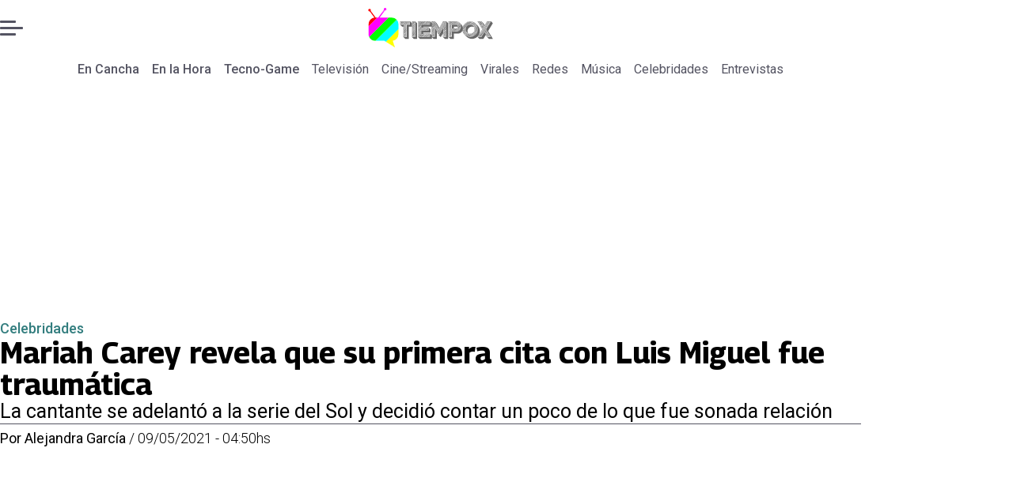

--- FILE ---
content_type: text/html; charset=utf-8
request_url: https://www.google.com/recaptcha/api2/aframe
body_size: 268
content:
<!DOCTYPE HTML><html><head><meta http-equiv="content-type" content="text/html; charset=UTF-8"></head><body><script nonce="USUsjqnOeDF1j_zZkwETYw">/** Anti-fraud and anti-abuse applications only. See google.com/recaptcha */ try{var clients={'sodar':'https://pagead2.googlesyndication.com/pagead/sodar?'};window.addEventListener("message",function(a){try{if(a.source===window.parent){var b=JSON.parse(a.data);var c=clients[b['id']];if(c){var d=document.createElement('img');d.src=c+b['params']+'&rc='+(localStorage.getItem("rc::a")?sessionStorage.getItem("rc::b"):"");window.document.body.appendChild(d);sessionStorage.setItem("rc::e",parseInt(sessionStorage.getItem("rc::e")||0)+1);localStorage.setItem("rc::h",'1766115868071');}}}catch(b){}});window.parent.postMessage("_grecaptcha_ready", "*");}catch(b){}</script></body></html>

--- FILE ---
content_type: application/javascript; charset=utf-8
request_url: https://fundingchoicesmessages.google.com/f/AGSKWxWUiz79uzh96-7Rjs2Az3_launfddpka9qDSJgPDrBu7RHV3aShVaXgGohnY35Pr-gAc__adQYxoVOnBUkcWYELm3XNEHBmZ3w0-GZuSwUNd4WDB17GilBKwDup1281m13k8cv2?fccs=W251bGwsbnVsbCxudWxsLG51bGwsbnVsbCxudWxsLFsxNzY2MTE1ODY2LDM1MDAwMDAwMF0sbnVsbCxudWxsLG51bGwsW251bGwsWzddXSwiaHR0cHM6Ly93d3cuZW5jYW5jaGEubXgvdGllbXBvLXgvY2VsZWJyaWRhZGVzLzIwMjEvNS85L21hcmlhaC1jYXJleS1yZXZlbGEtcXVlLXN1LXByaW1lcmEtY2l0YS1jb24tbHVpcy1taWd1ZWwtZnVlLXRyYXVtYXRpY2EtNzI3NC8iLG51bGwsW1s4LCJzQ2hOSDVPc2FrMCJdLFs5LCJlbi1VUyJdLFsxOSwiMiJdLFsxNywiWzBdIl0sWzI0LCIiXSxbMjksImZhbHNlIl1dXQ
body_size: -232
content:
if (typeof __googlefc.fcKernelManager.run === 'function') {"use strict";this.default_ContributorServingResponseClientJs=this.default_ContributorServingResponseClientJs||{};(function(_){var window=this;
try{
var $H=function(a){this.A=_.t(a)};_.u($H,_.J);var aI=_.Zc($H);var bI=function(a,b,c){this.B=a;this.params=b;this.j=c;this.l=_.F(this.params,4);this.o=new _.Yg(this.B.document,_.O(this.params,3),new _.Lg(_.Kk(this.j)))};bI.prototype.run=function(){if(_.P(this.params,10)){var a=this.o;var b=_.Zg(a);b=_.Jd(b,4);_.ch(a,b)}a=_.Lk(this.j)?_.Xd(_.Lk(this.j)):new _.Zd;_.$d(a,9);_.F(a,4)!==1&&_.H(a,4,this.l===2||this.l===3?1:2);_.Ag(this.params,5)&&(b=_.O(this.params,5),_.gg(a,6,b));return a};var cI=function(){};cI.prototype.run=function(a,b){var c,d;return _.v(function(e){c=aI(b);d=(new bI(a,c,_.A(c,_.Jk,2))).run();return e.return({ia:_.L(d)})})};_.Nk(8,new cI);
}catch(e){_._DumpException(e)}
}).call(this,this.default_ContributorServingResponseClientJs);
// Google Inc.

//# sourceURL=/_/mss/boq-content-ads-contributor/_/js/k=boq-content-ads-contributor.ContributorServingResponseClientJs.en_US.sChNH5Osak0.es5.O/d=1/exm=kernel_loader,loader_js_executable/ed=1/rs=AJlcJMz7a3Aoypzl3FteasZliPsUtk5MMw/m=web_iab_tcf_v2_signal_executable
__googlefc.fcKernelManager.run('\x5b\x5b\x5b8,\x22\x5bnull,\x5b\x5bnull,null,null,\\\x22https:\/\/fundingchoicesmessages.google.com\/f\/AGSKWxXkRiOUFBdVatnlNWCsyJQ_U8I5hcrVBuY38r-uYDQhHoGsHczcZSUmKE5rDAaGPal7OIi_eRHBeQRudO5-fKbn-mv7eG47tZRr4Y-V1xAmPewwFYD7vWXtn8S0SjZbJ8Ivya-9\\\x22\x5d,null,null,\x5bnull,null,null,\\\x22https:\/\/fundingchoicesmessages.google.com\/el\/AGSKWxVzNheduOcwNElJ-lVhJqqXHb74BlYIjfeymVl9u332fGaOkk5GyVbn2QdBh2vkm3kEA6FsPNIYYWyugAi3metIbQileCg9WxMOGClkLp0OpUHy6jgyaIe_VT4QnFLMuRCLjB-j\\\x22\x5d,null,\x5bnull,\x5b7\x5d\x5d\x5d,\\\x22encancha.mx\\\x22,1,\\\x22en\\\x22,null,null,null,null,1\x5d\x22\x5d\x5d,\x5bnull,null,null,\x22https:\/\/fundingchoicesmessages.google.com\/f\/AGSKWxUs2u6GKIRsKtKN7CuYgmmZB29PdJLSaWh3SxLagpgUZj9xc_P473kI7d0tvmcXpa04T8IOSnvymi5n7_eDrWeGfNIJirDT12FjFNbStKVbKaM5WV7KsGI5QLgs10zgmrHFKJQ5\x22\x5d\x5d');}

--- FILE ---
content_type: application/javascript; charset=utf-8
request_url: https://fundingchoicesmessages.google.com/f/AGSKWxW8pCdJprWtklTkKl0nocosBo6gU9bTUBUvgvBgCpLzRZAAHEtB1jQjvIN4r_qiNZpGOXd-KwtoIE2vuTuK_FejDZZUZ9bTdeJHx6uhUmmUz8kxzK5-n-GM5JiPx008e1RnBb7hdxkHF2DMP65BaeObmuaM6DkJ6GYrJIkHSIcBqfwMLdNHRAc1sUE=/_/ads/dj_/sponsored_text.-ad-300x600-/ad_overlay./empty_ad_
body_size: -1292
content:
window['86918f72-5bc1-4fb2-a031-c2ff3ab01e04'] = true;

--- FILE ---
content_type: image/svg+xml
request_url: https://www.encancha.mx/pf/resources/encanchacl/images/encancha_main-logo.svg?d=508&mxId=00000000
body_size: 986
content:
<svg xmlns="http://www.w3.org/2000/svg" width="312.225" height="39.822" viewBox="0 0 312.225 39.822">
  <g id="Group_1881" data-name="Group 1881" transform="translate(-563.359 -16.893)">
    <path id="Path_3283" data-name="Path 3283" d="M563.359,47.752V18.088a1.054,1.054,0,0,1,1.192-1.195h27.475a1.053,1.053,0,0,1,1.193,1.195v5.573a1.055,1.055,0,0,1-1.193,1.2H576.1a.7.7,0,0,0-.793.8v6.369a.706.706,0,0,0,.793.8h13.272a1.054,1.054,0,0,1,1.2,1.19v5.573a1.058,1.058,0,0,1-1.2,1.2H576.1a.7.7,0,0,0-.793.794v2.857q0,4.314,4.311,4.31h13.24a1.055,1.055,0,0,1,1.19,1.2v5.573a1.054,1.054,0,0,1-1.19,1.2H574.572a12.306,12.306,0,0,1-7.927-2.623,7.866,7.866,0,0,1-3.286-6.339" fill="red"/>
    <path id="Path_3284" data-name="Path 3284" d="M625.205,40.622V18.09A1.055,1.055,0,0,1,626.4,16.9h9.589a1.041,1.041,0,0,1,1.162,1.194V55.52a1.041,1.041,0,0,1-1.162,1.192H622.253a1.565,1.565,0,0,1-1.592-1.192l-9.692-22.7v22.7a1.039,1.039,0,0,1-1.157,1.192h-9.593a1.057,1.057,0,0,1-1.193-1.192V18.09a1.056,1.056,0,0,1,1.193-1.194h13.8a1.563,1.563,0,0,1,1.594,1.194Z" fill="red"/>
    <path id="Path_3285" data-name="Path 3285" d="M654.073,47.948a.736.736,0,0,0,.828.8h17.555a1.058,1.058,0,0,1,1.2,1.2v5.573a1.061,1.061,0,0,1-1.2,1.2H653.343a12.3,12.3,0,0,1-7.929-2.624,7.868,7.868,0,0,1-3.286-6.34v-21.9a7.87,7.87,0,0,1,3.286-6.335,12.314,12.314,0,0,1,7.929-2.625h19.113a1.057,1.057,0,0,1,1.2,1.195v5.574a1.058,1.058,0,0,1-1.2,1.2H654.9a.737.737,0,0,0-.828.8Z"/>
    <path id="Path_3286" data-name="Path 3286" d="M696.212,25.46l-2.986,14.533H699.2Zm-4.479,21.829-1.694,8.231a1.272,1.272,0,0,1-1.393,1.192h-9.989c-.659,0-.995-.276-.995-.826a2.239,2.239,0,0,1,.035-.366l9.092-37.426a1.321,1.321,0,0,1,1.425-1.2h15.993a1.32,1.32,0,0,1,1.428,1.2l9.086,37.426a1.749,1.749,0,0,1,.039.366q0,.825-1,.826h-9.985a1.273,1.273,0,0,1-1.393-1.192l-1.692-8.231Z"/>
    <path id="Path_3287" data-name="Path 3287" d="M744.953,40.622V18.09a1.056,1.056,0,0,1,1.2-1.194h9.586A1.045,1.045,0,0,1,756.9,18.09V55.52a1.046,1.046,0,0,1-1.165,1.192H742a1.573,1.573,0,0,1-1.6-1.192l-9.688-22.7v22.7a1.04,1.04,0,0,1-1.158,1.192h-9.589a1.054,1.054,0,0,1-1.192-1.192V18.09a1.053,1.053,0,0,1,1.192-1.194h13.8a1.56,1.56,0,0,1,1.591,1.194Z"/>
    <path id="Path_3288" data-name="Path 3288" d="M773.818,47.948a.736.736,0,0,0,.828.8H792.2a1.059,1.059,0,0,1,1.2,1.2v5.573a1.062,1.062,0,0,1-1.2,1.2H773.09a12.291,12.291,0,0,1-7.927-2.624,7.862,7.862,0,0,1-3.288-6.34v-21.9a7.864,7.864,0,0,1,3.288-6.335,12.3,12.3,0,0,1,7.927-2.625H792.2a1.058,1.058,0,0,1,1.2,1.195v5.574a1.059,1.059,0,0,1-1.2,1.2H774.646a.737.737,0,0,0-.828.8Z"/>
    <path id="Path_3289" data-name="Path 3289" d="M811.113,40.786a.707.707,0,0,0-.8.8V55.52a1.036,1.036,0,0,1-1.156,1.192h-9.592a1.053,1.053,0,0,1-1.192-1.192V18.095a1.057,1.057,0,0,1,1.192-1.2h9.592c.772,0,1.156.4,1.156,1.2V32.03a.707.707,0,0,0,.8.793H821.73a.7.7,0,0,0,.8-.793V18.095a1.044,1.044,0,0,1,1.164-1.2h9.583a1.058,1.058,0,0,1,1.2,1.2V55.52a1.054,1.054,0,0,1-1.2,1.192h-9.583a1.039,1.039,0,0,1-1.164-1.192V41.583a.7.7,0,0,0-.8-.8Z"/>
    <path id="Path_3290" data-name="Path 3290" d="M857.035,25.46l-2.986,14.533h5.97Zm-4.482,21.829L850.86,55.52a1.271,1.271,0,0,1-1.394,1.192h-9.982c-.666,0-1-.276-1-.826a2.1,2.1,0,0,1,.029-.366l9.091-37.426a1.326,1.326,0,0,1,1.428-1.2h15.991a1.318,1.318,0,0,1,1.426,1.2l9.095,37.426a2.368,2.368,0,0,1,.036.366c0,.55-.334.826-1,.826H864.6a1.275,1.275,0,0,1-1.393-1.192l-1.69-8.231Z"/>
  </g>
</svg>


--- FILE ---
content_type: text/plain
request_url: https://www.google-analytics.com/j/collect?v=1&_v=j102&a=21902799&t=pageview&_s=1&dl=https%3A%2F%2Fwww.encancha.mx%2Ftiempo-x%2Fcelebridades%2F2021%2F5%2F9%2Fmariah-carey-revela-que-su-primera-cita-con-luis-miguel-fue-traumatica-7274%2F&ul=en-us%40posix&dt=Mariah%20Carey%20revela%20que%20su%20primera%20cita%20con%20Luis%20Miguel%20fue%20traum%C3%A1tica%20%7C%20En%20Cancha&sr=1280x720&vp=1280x720&_u=YADAAEABAAAAACAAI~&jid=639340546&gjid=696192284&cid=1414202998.1766115865&tid=UA-49728227-6&_gid=607044740.1766115866&_r=1&_slc=1&gtm=45He5ca1n81MGC74ZXv899750165za200zd899750165&gcd=13l3l3l3l1l1&dma=0&tag_exp=103116026~103200004~104527906~104528501~104684208~104684211~105391252~115583767~115616985~115938465~115938468~116184927~116184929~116251938~116251940&z=1256647623
body_size: -450
content:
2,cG-99R1Z2D7E2